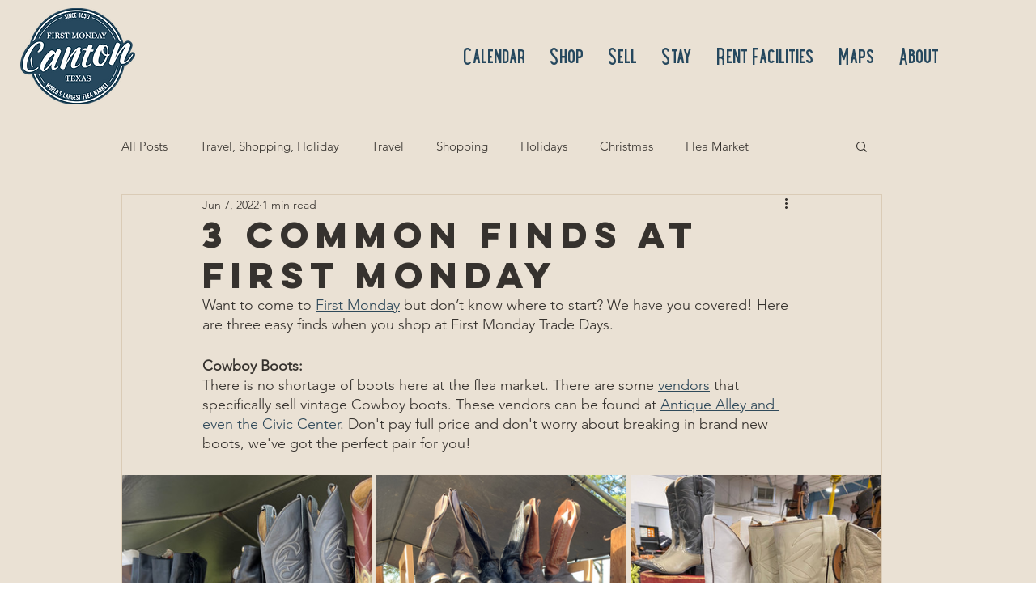

--- FILE ---
content_type: text/css; charset=utf-8
request_url: https://www.firstmondaycanton.com/_serverless/pro-gallery-css-v4-server/layoutCss?ver=2&id=a88o2-not-scoped&items=3586_3024_4032%7C3561_3024_4032%7C3357_3024_4032&container=537_938_430.390625_720&options=gallerySizeType:px%7CenableInfiniteScroll:true%7CtitlePlacement:SHOW_ON_HOVER%7CimageMargin:5%7CisVertical:false%7CgridStyle:0%7CgalleryLayout:1%7CnumberOfImagesPerRow:0%7CgallerySizePx:300%7CcubeType:fill%7CgalleryThumbnailsAlignment:none
body_size: -176
content:
#pro-gallery-a88o2-not-scoped [data-hook="item-container"][data-idx="0"].gallery-item-container{opacity: 1 !important;display: block !important;transition: opacity .2s ease !important;top: 0px !important;left: 0px !important;right: auto !important;height: 412px !important;width: 309px !important;} #pro-gallery-a88o2-not-scoped [data-hook="item-container"][data-idx="0"] .gallery-item-common-info-outer{height: 100% !important;} #pro-gallery-a88o2-not-scoped [data-hook="item-container"][data-idx="0"] .gallery-item-common-info{height: 100% !important;width: 100% !important;} #pro-gallery-a88o2-not-scoped [data-hook="item-container"][data-idx="0"] .gallery-item-wrapper{width: 309px !important;height: 412px !important;margin: 0 !important;} #pro-gallery-a88o2-not-scoped [data-hook="item-container"][data-idx="0"] .gallery-item-content{width: 309px !important;height: 412px !important;margin: 0px 0px !important;opacity: 1 !important;} #pro-gallery-a88o2-not-scoped [data-hook="item-container"][data-idx="0"] .gallery-item-hover{width: 309px !important;height: 412px !important;opacity: 1 !important;} #pro-gallery-a88o2-not-scoped [data-hook="item-container"][data-idx="0"] .item-hover-flex-container{width: 309px !important;height: 412px !important;margin: 0px 0px !important;opacity: 1 !important;} #pro-gallery-a88o2-not-scoped [data-hook="item-container"][data-idx="0"] .gallery-item-wrapper img{width: 100% !important;height: 100% !important;opacity: 1 !important;} #pro-gallery-a88o2-not-scoped [data-hook="item-container"][data-idx="1"].gallery-item-container{opacity: 1 !important;display: block !important;transition: opacity .2s ease !important;top: 0px !important;left: 314px !important;right: auto !important;height: 412px !important;width: 309px !important;} #pro-gallery-a88o2-not-scoped [data-hook="item-container"][data-idx="1"] .gallery-item-common-info-outer{height: 100% !important;} #pro-gallery-a88o2-not-scoped [data-hook="item-container"][data-idx="1"] .gallery-item-common-info{height: 100% !important;width: 100% !important;} #pro-gallery-a88o2-not-scoped [data-hook="item-container"][data-idx="1"] .gallery-item-wrapper{width: 309px !important;height: 412px !important;margin: 0 !important;} #pro-gallery-a88o2-not-scoped [data-hook="item-container"][data-idx="1"] .gallery-item-content{width: 309px !important;height: 412px !important;margin: 0px 0px !important;opacity: 1 !important;} #pro-gallery-a88o2-not-scoped [data-hook="item-container"][data-idx="1"] .gallery-item-hover{width: 309px !important;height: 412px !important;opacity: 1 !important;} #pro-gallery-a88o2-not-scoped [data-hook="item-container"][data-idx="1"] .item-hover-flex-container{width: 309px !important;height: 412px !important;margin: 0px 0px !important;opacity: 1 !important;} #pro-gallery-a88o2-not-scoped [data-hook="item-container"][data-idx="1"] .gallery-item-wrapper img{width: 100% !important;height: 100% !important;opacity: 1 !important;} #pro-gallery-a88o2-not-scoped [data-hook="item-container"][data-idx="2"].gallery-item-container{opacity: 1 !important;display: block !important;transition: opacity .2s ease !important;top: 0px !important;left: 628px !important;right: auto !important;height: 412px !important;width: 310px !important;} #pro-gallery-a88o2-not-scoped [data-hook="item-container"][data-idx="2"] .gallery-item-common-info-outer{height: 100% !important;} #pro-gallery-a88o2-not-scoped [data-hook="item-container"][data-idx="2"] .gallery-item-common-info{height: 100% !important;width: 100% !important;} #pro-gallery-a88o2-not-scoped [data-hook="item-container"][data-idx="2"] .gallery-item-wrapper{width: 310px !important;height: 412px !important;margin: 0 !important;} #pro-gallery-a88o2-not-scoped [data-hook="item-container"][data-idx="2"] .gallery-item-content{width: 310px !important;height: 412px !important;margin: 0px 0px !important;opacity: 1 !important;} #pro-gallery-a88o2-not-scoped [data-hook="item-container"][data-idx="2"] .gallery-item-hover{width: 310px !important;height: 412px !important;opacity: 1 !important;} #pro-gallery-a88o2-not-scoped [data-hook="item-container"][data-idx="2"] .item-hover-flex-container{width: 310px !important;height: 412px !important;margin: 0px 0px !important;opacity: 1 !important;} #pro-gallery-a88o2-not-scoped [data-hook="item-container"][data-idx="2"] .gallery-item-wrapper img{width: 100% !important;height: 100% !important;opacity: 1 !important;} #pro-gallery-a88o2-not-scoped .pro-gallery-prerender{height:411.83333333333337px !important;}#pro-gallery-a88o2-not-scoped {height:411.83333333333337px !important; width:938px !important;}#pro-gallery-a88o2-not-scoped .pro-gallery-margin-container {height:411.83333333333337px !important;}#pro-gallery-a88o2-not-scoped .pro-gallery {height:411.83333333333337px !important; width:938px !important;}#pro-gallery-a88o2-not-scoped .pro-gallery-parent-container {height:411.83333333333337px !important; width:943px !important;}

--- FILE ---
content_type: text/css; charset=utf-8
request_url: https://www.firstmondaycanton.com/_serverless/pro-gallery-css-v4-server/layoutCss?ver=2&id=8kdpk-not-scoped&items=3396_3024_4032%7C3708_3024_4032%7C3633_3024_4032&container=1192.390625_938_430.390625_720&options=gallerySizeType:px%7CenableInfiniteScroll:true%7CtitlePlacement:SHOW_ON_HOVER%7CimageMargin:5%7CisVertical:false%7CgridStyle:0%7CgalleryLayout:1%7CnumberOfImagesPerRow:0%7CgallerySizePx:300%7CcubeType:fill%7CgalleryThumbnailsAlignment:none
body_size: -181
content:
#pro-gallery-8kdpk-not-scoped [data-hook="item-container"][data-idx="0"].gallery-item-container{opacity: 1 !important;display: block !important;transition: opacity .2s ease !important;top: 0px !important;left: 0px !important;right: auto !important;height: 412px !important;width: 309px !important;} #pro-gallery-8kdpk-not-scoped [data-hook="item-container"][data-idx="0"] .gallery-item-common-info-outer{height: 100% !important;} #pro-gallery-8kdpk-not-scoped [data-hook="item-container"][data-idx="0"] .gallery-item-common-info{height: 100% !important;width: 100% !important;} #pro-gallery-8kdpk-not-scoped [data-hook="item-container"][data-idx="0"] .gallery-item-wrapper{width: 309px !important;height: 412px !important;margin: 0 !important;} #pro-gallery-8kdpk-not-scoped [data-hook="item-container"][data-idx="0"] .gallery-item-content{width: 309px !important;height: 412px !important;margin: 0px 0px !important;opacity: 1 !important;} #pro-gallery-8kdpk-not-scoped [data-hook="item-container"][data-idx="0"] .gallery-item-hover{width: 309px !important;height: 412px !important;opacity: 1 !important;} #pro-gallery-8kdpk-not-scoped [data-hook="item-container"][data-idx="0"] .item-hover-flex-container{width: 309px !important;height: 412px !important;margin: 0px 0px !important;opacity: 1 !important;} #pro-gallery-8kdpk-not-scoped [data-hook="item-container"][data-idx="0"] .gallery-item-wrapper img{width: 100% !important;height: 100% !important;opacity: 1 !important;} #pro-gallery-8kdpk-not-scoped [data-hook="item-container"][data-idx="1"].gallery-item-container{opacity: 1 !important;display: block !important;transition: opacity .2s ease !important;top: 0px !important;left: 314px !important;right: auto !important;height: 412px !important;width: 309px !important;} #pro-gallery-8kdpk-not-scoped [data-hook="item-container"][data-idx="1"] .gallery-item-common-info-outer{height: 100% !important;} #pro-gallery-8kdpk-not-scoped [data-hook="item-container"][data-idx="1"] .gallery-item-common-info{height: 100% !important;width: 100% !important;} #pro-gallery-8kdpk-not-scoped [data-hook="item-container"][data-idx="1"] .gallery-item-wrapper{width: 309px !important;height: 412px !important;margin: 0 !important;} #pro-gallery-8kdpk-not-scoped [data-hook="item-container"][data-idx="1"] .gallery-item-content{width: 309px !important;height: 412px !important;margin: 0px 0px !important;opacity: 1 !important;} #pro-gallery-8kdpk-not-scoped [data-hook="item-container"][data-idx="1"] .gallery-item-hover{width: 309px !important;height: 412px !important;opacity: 1 !important;} #pro-gallery-8kdpk-not-scoped [data-hook="item-container"][data-idx="1"] .item-hover-flex-container{width: 309px !important;height: 412px !important;margin: 0px 0px !important;opacity: 1 !important;} #pro-gallery-8kdpk-not-scoped [data-hook="item-container"][data-idx="1"] .gallery-item-wrapper img{width: 100% !important;height: 100% !important;opacity: 1 !important;} #pro-gallery-8kdpk-not-scoped [data-hook="item-container"][data-idx="2"].gallery-item-container{opacity: 1 !important;display: block !important;transition: opacity .2s ease !important;top: 0px !important;left: 628px !important;right: auto !important;height: 412px !important;width: 310px !important;} #pro-gallery-8kdpk-not-scoped [data-hook="item-container"][data-idx="2"] .gallery-item-common-info-outer{height: 100% !important;} #pro-gallery-8kdpk-not-scoped [data-hook="item-container"][data-idx="2"] .gallery-item-common-info{height: 100% !important;width: 100% !important;} #pro-gallery-8kdpk-not-scoped [data-hook="item-container"][data-idx="2"] .gallery-item-wrapper{width: 310px !important;height: 412px !important;margin: 0 !important;} #pro-gallery-8kdpk-not-scoped [data-hook="item-container"][data-idx="2"] .gallery-item-content{width: 310px !important;height: 412px !important;margin: 0px 0px !important;opacity: 1 !important;} #pro-gallery-8kdpk-not-scoped [data-hook="item-container"][data-idx="2"] .gallery-item-hover{width: 310px !important;height: 412px !important;opacity: 1 !important;} #pro-gallery-8kdpk-not-scoped [data-hook="item-container"][data-idx="2"] .item-hover-flex-container{width: 310px !important;height: 412px !important;margin: 0px 0px !important;opacity: 1 !important;} #pro-gallery-8kdpk-not-scoped [data-hook="item-container"][data-idx="2"] .gallery-item-wrapper img{width: 100% !important;height: 100% !important;opacity: 1 !important;} #pro-gallery-8kdpk-not-scoped .pro-gallery-prerender{height:411.83333333333337px !important;}#pro-gallery-8kdpk-not-scoped {height:411.83333333333337px !important; width:938px !important;}#pro-gallery-8kdpk-not-scoped .pro-gallery-margin-container {height:411.83333333333337px !important;}#pro-gallery-8kdpk-not-scoped .pro-gallery {height:411.83333333333337px !important; width:938px !important;}#pro-gallery-8kdpk-not-scoped .pro-gallery-parent-container {height:411.83333333333337px !important; width:943px !important;}

--- FILE ---
content_type: text/css; charset=utf-8
request_url: https://www.firstmondaycanton.com/_serverless/pro-gallery-css-v4-server/layoutCss?ver=2&id=83fpo-not-scoped&items=3482_3024_4032%7C3452_3024_4032%7C3725_3024_4032&container=1916.78125_938_430.390625_720&options=gallerySizeType:px%7CenableInfiniteScroll:true%7CtitlePlacement:SHOW_ON_HOVER%7CimageMargin:5%7CisVertical:false%7CgridStyle:0%7CgalleryLayout:1%7CnumberOfImagesPerRow:0%7CgallerySizePx:300%7CcubeType:fill%7CgalleryThumbnailsAlignment:none
body_size: -195
content:
#pro-gallery-83fpo-not-scoped [data-hook="item-container"][data-idx="0"].gallery-item-container{opacity: 1 !important;display: block !important;transition: opacity .2s ease !important;top: 0px !important;left: 0px !important;right: auto !important;height: 412px !important;width: 309px !important;} #pro-gallery-83fpo-not-scoped [data-hook="item-container"][data-idx="0"] .gallery-item-common-info-outer{height: 100% !important;} #pro-gallery-83fpo-not-scoped [data-hook="item-container"][data-idx="0"] .gallery-item-common-info{height: 100% !important;width: 100% !important;} #pro-gallery-83fpo-not-scoped [data-hook="item-container"][data-idx="0"] .gallery-item-wrapper{width: 309px !important;height: 412px !important;margin: 0 !important;} #pro-gallery-83fpo-not-scoped [data-hook="item-container"][data-idx="0"] .gallery-item-content{width: 309px !important;height: 412px !important;margin: 0px 0px !important;opacity: 1 !important;} #pro-gallery-83fpo-not-scoped [data-hook="item-container"][data-idx="0"] .gallery-item-hover{width: 309px !important;height: 412px !important;opacity: 1 !important;} #pro-gallery-83fpo-not-scoped [data-hook="item-container"][data-idx="0"] .item-hover-flex-container{width: 309px !important;height: 412px !important;margin: 0px 0px !important;opacity: 1 !important;} #pro-gallery-83fpo-not-scoped [data-hook="item-container"][data-idx="0"] .gallery-item-wrapper img{width: 100% !important;height: 100% !important;opacity: 1 !important;} #pro-gallery-83fpo-not-scoped [data-hook="item-container"][data-idx="1"].gallery-item-container{opacity: 1 !important;display: block !important;transition: opacity .2s ease !important;top: 0px !important;left: 314px !important;right: auto !important;height: 412px !important;width: 309px !important;} #pro-gallery-83fpo-not-scoped [data-hook="item-container"][data-idx="1"] .gallery-item-common-info-outer{height: 100% !important;} #pro-gallery-83fpo-not-scoped [data-hook="item-container"][data-idx="1"] .gallery-item-common-info{height: 100% !important;width: 100% !important;} #pro-gallery-83fpo-not-scoped [data-hook="item-container"][data-idx="1"] .gallery-item-wrapper{width: 309px !important;height: 412px !important;margin: 0 !important;} #pro-gallery-83fpo-not-scoped [data-hook="item-container"][data-idx="1"] .gallery-item-content{width: 309px !important;height: 412px !important;margin: 0px 0px !important;opacity: 1 !important;} #pro-gallery-83fpo-not-scoped [data-hook="item-container"][data-idx="1"] .gallery-item-hover{width: 309px !important;height: 412px !important;opacity: 1 !important;} #pro-gallery-83fpo-not-scoped [data-hook="item-container"][data-idx="1"] .item-hover-flex-container{width: 309px !important;height: 412px !important;margin: 0px 0px !important;opacity: 1 !important;} #pro-gallery-83fpo-not-scoped [data-hook="item-container"][data-idx="1"] .gallery-item-wrapper img{width: 100% !important;height: 100% !important;opacity: 1 !important;} #pro-gallery-83fpo-not-scoped [data-hook="item-container"][data-idx="2"].gallery-item-container{opacity: 1 !important;display: block !important;transition: opacity .2s ease !important;top: 0px !important;left: 628px !important;right: auto !important;height: 412px !important;width: 310px !important;} #pro-gallery-83fpo-not-scoped [data-hook="item-container"][data-idx="2"] .gallery-item-common-info-outer{height: 100% !important;} #pro-gallery-83fpo-not-scoped [data-hook="item-container"][data-idx="2"] .gallery-item-common-info{height: 100% !important;width: 100% !important;} #pro-gallery-83fpo-not-scoped [data-hook="item-container"][data-idx="2"] .gallery-item-wrapper{width: 310px !important;height: 412px !important;margin: 0 !important;} #pro-gallery-83fpo-not-scoped [data-hook="item-container"][data-idx="2"] .gallery-item-content{width: 310px !important;height: 412px !important;margin: 0px 0px !important;opacity: 1 !important;} #pro-gallery-83fpo-not-scoped [data-hook="item-container"][data-idx="2"] .gallery-item-hover{width: 310px !important;height: 412px !important;opacity: 1 !important;} #pro-gallery-83fpo-not-scoped [data-hook="item-container"][data-idx="2"] .item-hover-flex-container{width: 310px !important;height: 412px !important;margin: 0px 0px !important;opacity: 1 !important;} #pro-gallery-83fpo-not-scoped [data-hook="item-container"][data-idx="2"] .gallery-item-wrapper img{width: 100% !important;height: 100% !important;opacity: 1 !important;} #pro-gallery-83fpo-not-scoped .pro-gallery-prerender{height:411.83333333333337px !important;}#pro-gallery-83fpo-not-scoped {height:411.83333333333337px !important; width:938px !important;}#pro-gallery-83fpo-not-scoped .pro-gallery-margin-container {height:411.83333333333337px !important;}#pro-gallery-83fpo-not-scoped .pro-gallery {height:411.83333333333337px !important; width:938px !important;}#pro-gallery-83fpo-not-scoped .pro-gallery-parent-container {height:411.83333333333337px !important; width:943px !important;}